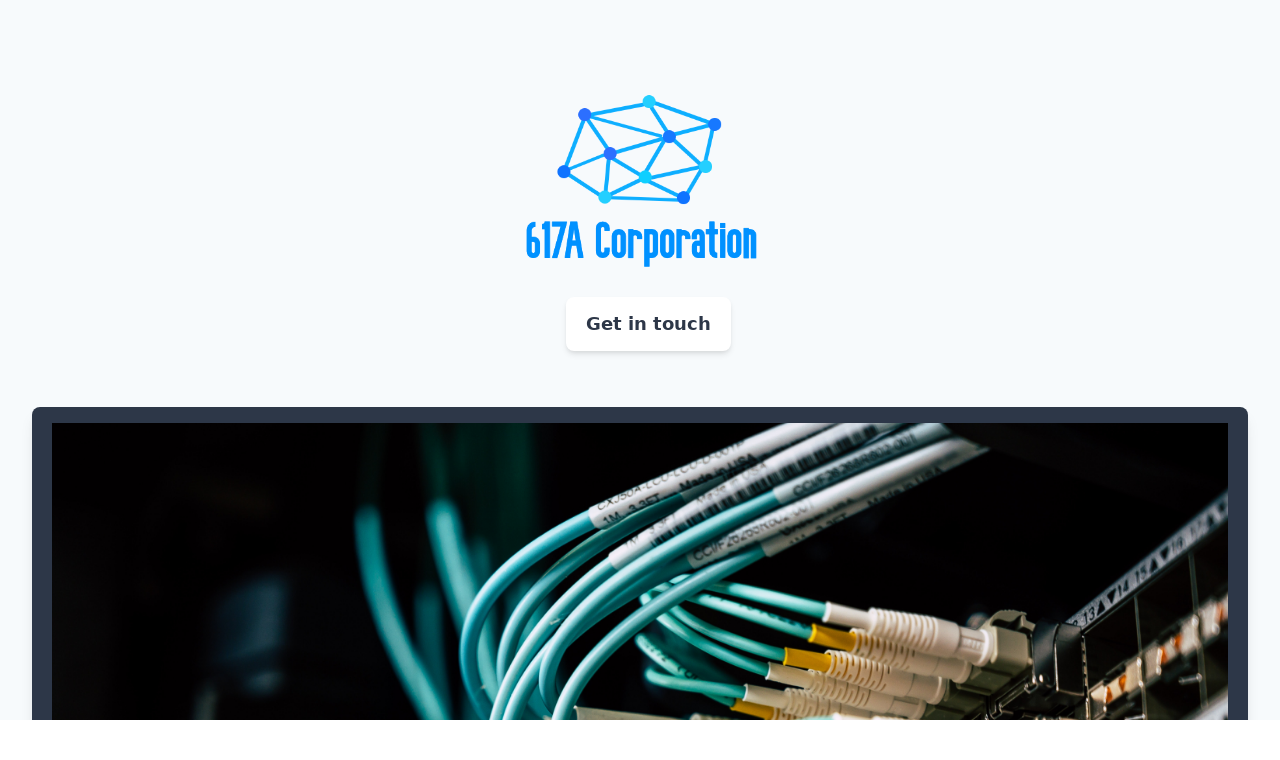

--- FILE ---
content_type: text/html
request_url: https://617a.net/
body_size: 1181
content:
<!DOCTYPE html>
<html class="bg-white antialiased"><head>
	<meta name="generator" content="Hugo 0.95.0" />
  <meta http-equiv="Content-Type" content="text/html" charset="UTF-8" />
  <meta http-equiv="X-UA-Compatible" content="IE=edge,chrome=1" />

  <title>617A Corporation</title>

  
    <link rel="shortcut icon" href="https://617a.net/favicon.png" type="image/png" />
  
  
  
  
  <meta name="referrer" content="no-referrer-when-downgrade" />
  <meta name="viewport" content="width=device-width" />

  <meta property="og:title" content="" />
<meta property="og:description" content="" />
<meta property="og:type" content="website" />
<meta property="og:url" content="https://617a.net/" /><meta property="og:image" content="https://617a.net/images/share-image.png"/><meta property="og:site_name" content="617A Corporation" />


  <meta name="twitter:card" content="summary_large_image"/>
<meta name="twitter:image" content="https://617a.net/images/share-image.png"/>

<meta name="twitter:title" content=""/>
<meta name="twitter:description" content=""/>

  <meta itemprop="name" content="">
<meta itemprop="description" content="">



<link href="https://617a.net/css/main.css" rel="stylesheet" />

</head>
<body><header id="header">
  <div id="header-inner-wrapper" class="bg-gray-100 pt-24 lg:pt-0">
    <div
      class="w-full max-w-screen-xl relative mx-auto px-6 pt-16 pb-40 md:pb-24"
    >
      <div class="text-center md:text-center sm:max-w-2xl max-w-3xl mx-auto">
        <div class="flex mt-6 justify-start md:justify-center">
          <h1
  id="brand-headline"
  class="leading-tight text-center"
>
  <center><img src="images/logo.png" width="65%" /></center>
</h1>

        </div>
        <div class="flex mt-6 justify-start md:justify-center">
          
          <a
  class="button button-secondary ml-4 rounded-lg px-4 md:px-5 py-3 md:py-4 bg-white hover:bg-gray-200 md:text-lg md:leading-tight text-gray-800 font-semibold leading-tight shadow-md"
  href="#get-in-touch"
  id="button-more"
>
  Get in touch
</a>

        </div>
      </div>
      <div class="mt-12 flex-shrink-0 hidden md:block mx-auto" id="teaser-image">
  <div class="mx-auto">
    <div class="flex flex-col p-2">
      <img
        class="shadow-lg bg-gray-800 px-5 pb-6 pt-4 rounded-lg"
        src="images/banner.jpg"
      />
    </div>
  </div>
</div>

    </div>
  </div>
</header>
<main id="main" class="w-full max-w-screen-xl mx-auto">
  <div class="px-6">
    <div
      id="content-wrapper"
      class="min-h-screen w-full sm:max-w-2xl max-w-3xl mx-auto"
    >
      <div id="content">
        <div class="flex">
          <div class="pb-16 w-full pt-12">
            <div class="homepage-content prose w-full max-w-3xl mx-auto mb-6">
              <h1 id="get-in-touch">Get in touch</h1>
<p><strong>Mailing Address</strong><br>
617A Corporation<br>
8 The Green, Ste A<br>
Dover, DE 19901<br>
United States</p>
<p><strong>E-mail</strong> <a href="mailto:contact@617a.net">contact@617a.net</a><br>
<strong>Phone</strong> +1 (808) 999-7890</p>
<hr>

            </div>
          </div>
        </div>
      </div>
    </div>
  </div>
</main>
<footer id="footer" class="w-full max-w-screen-xl mx-auto mb-6">
  <div class="px-6">
    <div align="center" class="w-full sm:max-w-2xl max-w-3xl mx-auto">
      
        <div class="prose copyright">© 617A Corporation 2020-2025. All rights reserved.</div>
      
    </div>
  </div>
</footer>
</body>
</html>
